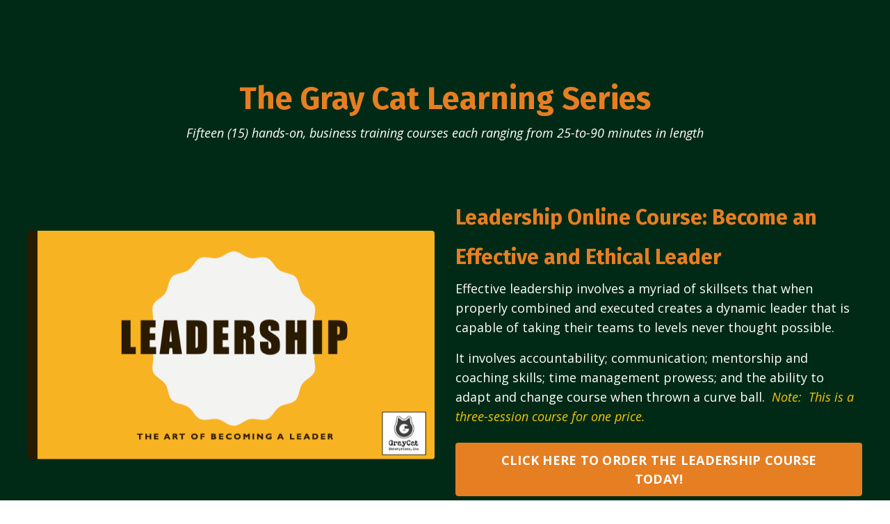

--- FILE ---
content_type: text/html; charset=utf-8
request_url: https://www.graycatenterprises.com/leadership
body_size: 9930
content:
<!doctype html>
<html lang="en">
  <head>
    
              <meta name="csrf-param" content="authenticity_token">
              <meta name="csrf-token" content="x4rctrec7xGzVfRx18RHCxI08fknZ2cjqlgUqrgrXUaMbelAyMfntXCZ0Oaq8YPZGtScA3xa8FI2DxSgDTWpKg==">
            
    <title>
      
        Online Leadership Course: Enhance Your Leadership Skills
      
    </title>
    <meta charset="utf-8" />
    <meta http-equiv="x-ua-compatible" content="ie=edge, chrome=1">
    <meta name="viewport" content="width=device-width, initial-scale=1, shrink-to-fit=no">
    
      <meta name="description" content="Master leadership principles with our online course designed for emerging leaders. Enroll today to start leading effectively and inspire your team." />
    
    <meta property="og:type" content="website">
<meta property="og:url" content="https://www.graycatenterprises.com/leadership">
<meta name="twitter:card" content="summary_large_image">

<meta property="og:title" content="Online Leadership Course: Enhance Your Leadership Skills">
<meta name="twitter:title" content="Online Leadership Course: Enhance Your Leadership Skills">


<meta property="og:description" content="Master leadership principles with our online course designed for emerging leaders. Enroll today to start leading effectively and inspire your team.">
<meta name="twitter:description" content="Master leadership principles with our online course designed for emerging leaders. Enroll today to start leading effectively and inspire your team.">



    
      <link href="https://kajabi-storefronts-production.kajabi-cdn.com/kajabi-storefronts-production/themes/2152999446/assets/favicon.png?1727096439131906?v=2" rel="shortcut icon" />
    
    <link rel="canonical" href="https://www.graycatenterprises.com/leadership" />

    <!-- Google Fonts ====================================================== -->
    
      <link href="//fonts.googleapis.com/css?family=Open+Sans:400,700,400italic,700italic|Fira+Sans:400,700,400italic,700italic" rel="stylesheet" type="text/css">
    

    <!-- Kajabi CSS ======================================================== -->
    <link rel="stylesheet" media="screen" href="https://kajabi-app-assets.kajabi-cdn.com/assets/core-0d125629e028a5a14579c81397830a1acd5cf5a9f3ec2d0de19efb9b0795fb03.css" />

    

    <link rel="stylesheet" href="https://use.fontawesome.com/releases/v5.15.2/css/all.css" crossorigin="anonymous">

    <link rel="stylesheet" media="screen" href="https://kajabi-storefronts-production.kajabi-cdn.com/kajabi-storefronts-production/themes/2152999446/assets/styles.css?1727096439131906" />

    <!-- Customer CSS ====================================================== -->
    <link rel="stylesheet" media="screen" href="https://kajabi-storefronts-production.kajabi-cdn.com/kajabi-storefronts-production/themes/2152999446/assets/overrides.css?1727096439131906" />
    <style>
  /* Custom CSS Added Via Theme Settings */
  /* CSS Overrides go here */
</style>


    <!-- Kajabi Editor Only CSS ============================================ -->
    

    <!-- Header hook ======================================================= -->
    <script type="text/javascript">
  var Kajabi = Kajabi || {};
</script>
<script type="text/javascript">
  Kajabi.currentSiteUser = {
    "id" : "-1",
    "type" : "Guest",
    "contactId" : "",
  };
</script>
<script type="text/javascript">
  Kajabi.theme = {
    activeThemeName: "Encore Page",
    previewThemeId: null,
    editor: false
  };
</script>
<meta name="turbo-prefetch" content="false">
<meta name="google-site-verification" content="brvn568oXvaUtY9TZF8MCuvlLQG0fCjcsJAC2C0XchE" /><script async src="https://www.googletagmanager.com/gtag/js?id=G-7QHN2CT97T"></script>
<script>
  window.dataLayer = window.dataLayer || [];
  function gtag(){dataLayer.push(arguments);}
  gtag('js', new Date());
  gtag('config', 'G-7QHN2CT97T');
</script>
<style type="text/css">
  #editor-overlay {
    display: none;
    border-color: #2E91FC;
    position: absolute;
    background-color: rgba(46,145,252,0.05);
    border-style: dashed;
    border-width: 3px;
    border-radius: 3px;
    pointer-events: none;
    cursor: pointer;
    z-index: 10000000000;
  }
  .editor-overlay-button {
    color: white;
    background: #2E91FC;
    border-radius: 2px;
    font-size: 13px;
    margin-inline-start: -24px;
    margin-block-start: -12px;
    padding-block: 3px;
    padding-inline: 10px;
    text-transform:uppercase;
    font-weight:bold;
    letter-spacing:1.5px;

    left: 50%;
    top: 50%;
    position: absolute;
  }
</style>
<script src="https://kajabi-app-assets.kajabi-cdn.com/vite/assets/track_analytics-999259ad.js" crossorigin="anonymous" type="module"></script><link rel="modulepreload" href="https://kajabi-app-assets.kajabi-cdn.com/vite/assets/stimulus-576c66eb.js" as="script" crossorigin="anonymous">
<link rel="modulepreload" href="https://kajabi-app-assets.kajabi-cdn.com/vite/assets/track_product_analytics-9c66ca0a.js" as="script" crossorigin="anonymous">
<link rel="modulepreload" href="https://kajabi-app-assets.kajabi-cdn.com/vite/assets/stimulus-e54d982b.js" as="script" crossorigin="anonymous">
<link rel="modulepreload" href="https://kajabi-app-assets.kajabi-cdn.com/vite/assets/trackProductAnalytics-3d5f89d8.js" as="script" crossorigin="anonymous">      <script type="text/javascript">
        if (typeof (window.rudderanalytics) === "undefined") {
          !function(){"use strict";window.RudderSnippetVersion="3.0.3";var sdkBaseUrl="https://cdn.rudderlabs.com/v3"
          ;var sdkName="rsa.min.js";var asyncScript=true;window.rudderAnalyticsBuildType="legacy",window.rudderanalytics=[]
          ;var e=["setDefaultInstanceKey","load","ready","page","track","identify","alias","group","reset","setAnonymousId","startSession","endSession","consent"]
          ;for(var n=0;n<e.length;n++){var t=e[n];window.rudderanalytics[t]=function(e){return function(){
          window.rudderanalytics.push([e].concat(Array.prototype.slice.call(arguments)))}}(t)}try{
          new Function('return import("")'),window.rudderAnalyticsBuildType="modern"}catch(a){}
          if(window.rudderAnalyticsMount=function(){
          "undefined"==typeof globalThis&&(Object.defineProperty(Object.prototype,"__globalThis_magic__",{get:function get(){
          return this},configurable:true}),__globalThis_magic__.globalThis=__globalThis_magic__,
          delete Object.prototype.__globalThis_magic__);var e=document.createElement("script")
          ;e.src="".concat(sdkBaseUrl,"/").concat(window.rudderAnalyticsBuildType,"/").concat(sdkName),e.async=asyncScript,
          document.head?document.head.appendChild(e):document.body.appendChild(e)
          },"undefined"==typeof Promise||"undefined"==typeof globalThis){var d=document.createElement("script")
          ;d.src="https://polyfill-fastly.io/v3/polyfill.min.js?version=3.111.0&features=Symbol%2CPromise&callback=rudderAnalyticsMount",
          d.async=asyncScript,document.head?document.head.appendChild(d):document.body.appendChild(d)}else{
          window.rudderAnalyticsMount()}window.rudderanalytics.load("2apYBMHHHWpiGqicceKmzPebApa","https://kajabiaarnyhwq.dataplane.rudderstack.com",{})}();
        }
      </script>
      <script type="text/javascript">
        if (typeof (window.rudderanalytics) !== "undefined") {
          rudderanalytics.page({"account_id":"2147606017","site_id":"2147623201"});
        }
      </script>
      <script type="text/javascript">
        if (typeof (window.rudderanalytics) !== "undefined") {
          (function () {
            function AnalyticsClickHandler (event) {
              const targetEl = event.target.closest('a') || event.target.closest('button');
              if (targetEl) {
                rudderanalytics.track('Site Link Clicked', Object.assign(
                  {"account_id":"2147606017","site_id":"2147623201"},
                  {
                    link_text: targetEl.textContent.trim(),
                    link_href: targetEl.href,
                    tag_name: targetEl.tagName,
                  }
                ));
              }
            };
            document.addEventListener('click', AnalyticsClickHandler);
          })();
        }
      </script>
<meta name='site_locale' content='en'><style type="text/css">
  body main {
    direction: ltr;
  }
  .slick-list {
    direction: ltr;
  }
</style>
<style type="text/css">
  /* Font Awesome 4 */
  .fa.fa-twitter{
    font-family:sans-serif;
  }
  .fa.fa-twitter::before{
    content:"𝕏";
    font-size:1.2em;
  }

  /* Font Awesome 5 */
  .fab.fa-twitter{
    font-family:sans-serif;
  }
  .fab.fa-twitter::before{
    content:"𝕏";
    font-size:1.2em;
  }
</style>
<link rel="stylesheet" href="https://cdn.jsdelivr.net/npm/@kajabi-ui/styles@1.0.4/dist/kajabi_products/kajabi_products.css" />
<script type="module" src="https://cdn.jsdelivr.net/npm/@pine-ds/core@3.14.0/dist/pine-core/pine-core.esm.js"></script>
<script nomodule src="https://cdn.jsdelivr.net/npm/@pine-ds/core@3.14.0/dist/pine-core/index.esm.js"></script>


  </head>

  <style>
  body {
    
      
    
  }
</style>

  <body id="encore-theme" class="background-unrecognized">
    


    <div id="section-header" data-section-id="header">

<style>
  /* Default Header Styles */
  .header {
    
      background-color: #FFFFFF;
    
    font-size: 18px;
  }
  .header a,
  .header a.link-list__link,
  .header a.link-list__link:hover,
  .header a.social-icons__icon,
  .header .user__login a,
  .header .dropdown__item a,
  .header .dropdown__trigger:hover {
    color: #595959;
  }
  .header .dropdown__trigger {
    color: #595959 !important;
  }
  /* Mobile Header Styles */
  @media (max-width: 767px) {
    .header {
      
      font-size: 16px;
    }
    
    .header .hamburger__slices .hamburger__slice {
      
        background-color: ;
      
    }
    
      .header a.link-list__link, .dropdown__item a, .header__content--mobile {
        text-align: left;
      }
    
    .header--overlay .header__content--mobile  {
      padding-bottom: 20px;
    }
  }
  /* Sticky Styles */
  
</style>

<div class="hidden">
  
    
  
    
  
    
  
    
  
  
  
  
</div>

<header class="header header--static hidden--desktop hidden--mobile  header--close-on-scroll" kjb-settings-id="sections_header_settings_background_color">
  <div class="hello-bars">
    
      
    
      
    
      
    
      
    
  </div>
  
    <div class="header__wrap">
      <div class="header__content header__content--desktop background-unrecognized">
        <div class="container header__container media justify-content-left">
          
            
                <style>
@media (min-width: 768px) {
  #block-1555988494486 {
    text-align: left;
  }
} 
</style>

<div id="block-1555988494486" class="header__block header__block--logo header__block--show header__switch-content " kjb-settings-id="sections_header_blocks_1555988494486_settings_stretch">
  <style>
  #block-1555988494486 {
    line-height: 1;
  }
  #block-1555988494486 .logo__image {
    display: block;
    width: 50px;
  }
  #block-1555988494486 .logo__text {
    color: ;
  }
</style>

<a class="logo" href="/">
  
    
      <img class="logo__image" src="https://kajabi-storefronts-production.kajabi-cdn.com/kajabi-storefronts-production/file-uploads/sites/2147623201/images/4e3853-02bb-bb-46ad-44b6c154cdf6_87fd0998-3047-4dd8-b75c-16eec8f013e7.JPG" kjb-settings-id="sections_header_blocks_1555988494486_settings_logo" alt="Header Logo" />
    
  
</a>

</div>

              
          
            
                <style>
@media (min-width: 768px) {
  #block-1555988491313 {
    text-align: right;
  }
} 
</style>

<div id="block-1555988491313" class="header__block header__switch-content header__block--menu stretch" kjb-settings-id="sections_header_blocks_1555988491313_settings_stretch">
  <div class="link-list justify-content-right" kjb-settings-id="sections_header_blocks_1555988491313_settings_menu">
  
    <a class="link-list__link" href="https://www.graycatenterprises.com/" >Home</a>
  
    <a class="link-list__link" href="https://www.graycatenterprises.com/about" >About</a>
  
    <a class="link-list__link" href="https://www.graycatenterprises.com/gray-cat-learning-series" >Gray Cat Learning Series</a>
  
    <a class="link-list__link" href="https://www.graycatenterprises.com/blog" >Blog</a>
  
    <a class="link-list__link" href="https://www.graycatenterprises.com/gray-cat-projects" >Projects</a>
  
    <a class="link-list__link" href="https://www.graycatenterprises.com/gray-cat-case-studies" >Case Studies</a>
  
    <a class="link-list__link" href="https://www.graycatenterprises.com/gray-cat-speaking-services" >Speaking Services</a>
  
    <a class="link-list__link" href="https://www.graycatenterprises.com/library" >My Library</a>
  
</div>

</div>

              
          
            
                <style>
@media (min-width: 768px) {
  #block-1602256221872 {
    text-align: right;
  }
} 
</style>

<div id="block-1602256221872" class="header__block header__switch-content header__block--menu " kjb-settings-id="sections_header_blocks_1602256221872_settings_stretch">
  <div class="link-list justify-content-right" kjb-settings-id="sections_header_blocks_1602256221872_settings_menu">
  
    <a class="link-list__link" href="https://www.graycatenterprises.com/about" >About</a>
  
    <a class="link-list__link" href="https://www.graycatenterprises.com/contact" >Contact</a>
  
</div>

</div>

              
          
            
                <style>
@media (min-width: 768px) {
  #block-1555988487706 {
    text-align: left;
  }
} 
</style>

<div id="block-1555988487706" class="header__block header__switch-content header__block--user " kjb-settings-id="sections_header_blocks_1555988487706_settings_stretch">
  <style>
  /* Dropdown menu colors for desktop */
  @media (min-width: 768px) {
    #block-1555988487706 .dropdown__menu {
      background: #FFFFFF;
      color: #595959;
    }
    #block-1555988487706 .dropdown__item a, 
    #block-1555988487706 {
      color: #595959;
    }
  }  
  /* Mobile menu text alignment */
  @media (max-width: 767px) {
    #block-1555988487706 .dropdown__item a,
    #block-1555988487706 .user__login a {
      text-align: left;
    }
  }
</style>

<div class="user" kjb-settings-id="sections_header_blocks_1555988487706_settings_language_login">
  
    <span class="user__login" kjb-settings-id="language_login"><a href="/login">Log In</a></span>
  
</div>

</div>

              
          
          
            <div class="hamburger hidden--desktop" kjb-settings-id="sections_header_settings_hamburger_color">
              <div class="hamburger__slices">
                <div class="hamburger__slice hamburger--slice-1"></div>
                <div class="hamburger__slice hamburger--slice-2"></div>
                <div class="hamburger__slice hamburger--slice-3"></div>
                <div class="hamburger__slice hamburger--slice-4"></div>
              </div>
            </div>
          
        </div>
      </div>
      <div class="header__content header__content--mobile">
        <div class="header__switch-content header__spacer"></div>
      </div>
    </div>
  
</header>

</div>
    <main>
      <div data-content-for-index data-dynamic-sections="index"><div id="section-1606258505758" data-section-id="1606258505758"><style>
  
  #section-1606258505758 .section__overlay {
    position: absolute;
    width: 100%;
    height: 100%;
    left: 0;
    top: 0;
    background-color: #012a16;
  }
  #section-1606258505758 .sizer {
    padding-top: 40px;
    padding-bottom: 40px;
  }
  #section-1606258505758 .container {
    max-width: calc(1260px + 10px + 10px);
    padding-right: 10px;
    padding-left: 10px;
    
  }
  #section-1606258505758 .row {
    
  }
  #section-1606258505758 .container--full {
    width: 100%;
    max-width: calc(100% + 10px + 10px);
  }
  @media (min-width: 768px) {
    
    #section-1606258505758 .sizer {
      padding-top: 100px;
      padding-bottom: 100px;
    }
    #section-1606258505758 .container {
      max-width: calc(1260px + 40px + 40px);
      padding-right: 40px;
      padding-left: 40px;
    }
    #section-1606258505758 .container--full {
      max-width: calc(100% + 40px + 40px);
    }
  }
  
  
</style>


<section kjb-settings-id="sections_1606258505758_settings_background_color"
  class="section
  
  
   background-dark "
  data-reveal-event=""
  data-reveal-offset=""
  data-reveal-units="seconds">
  <div class="sizer ">
    
    <div class="section__overlay"></div>
    <div class="container ">
      <div class="row align-items-center justify-content-center">
        
          




<style>
  /* flush setting */
  
  
  /* margin settings */
  #block-1606258505758_0, [data-slick-id="1606258505758_0"] {
    margin-top: 0px;
    margin-right: 0px;
    margin-bottom: 0px;
    margin-left: 0px;
  }
  #block-1606258505758_0 .block, [data-slick-id="1606258505758_0"] .block {
    /* border settings */
    border: 4px none black;
    border-radius: 4px;
    

    /* background color */
    
    /* default padding for mobile */
    
    
    
    /* mobile padding overrides */
    
    
    
    
    
  }

  @media (min-width: 768px) {
    /* desktop margin settings */
    #block-1606258505758_0, [data-slick-id="1606258505758_0"] {
      margin-top: 0px;
      margin-right: 0px;
      margin-bottom: 0px;
      margin-left: 0px;
    }
    #block-1606258505758_0 .block, [data-slick-id="1606258505758_0"] .block {
      /* default padding for desktop  */
      
      
      /* desktop padding overrides */
      
      
      
      
      
    }
  }
  /* mobile text align */
  @media (max-width: 767px) {
    #block-1606258505758_0, [data-slick-id="1606258505758_0"] {
      text-align: center;
    }
  }
</style>



<div
  id="block-1606258505758_0"
  class="
  block-type--text
  text-center
  col-9
  
  
  
    
  
  
  "
  
  data-reveal-event=""
  data-reveal-offset=""
  data-reveal-units="seconds"
  
    kjb-settings-id="sections_1606258505758_blocks_1606258505758_0_settings_width"
    >
  <div class="block
    box-shadow-none
    "
    
      data-aos="none"
      data-aos-delay="0"
      data-aos-duration="0"
    
    >
    
    <style>
  
  #block-1577982541036_0 .btn {
    margin-top: 1rem;
  }
</style>

<h2><span style="color: #e67e22; font-size: 45px;">The Gray Cat Learning Series</span></h2>
<div><em>Fifteen (15) hands-on, business training courses each ranging from 25-to-90 minutes in length</em></div>
<p> </p>

  </div>
</div>


        
          




<style>
  /* flush setting */
  
  
  /* margin settings */
  #block-1627070689353, [data-slick-id="1627070689353"] {
    margin-top: 0px;
    margin-right: 0px;
    margin-bottom: 0px;
    margin-left: 0px;
  }
  #block-1627070689353 .block, [data-slick-id="1627070689353"] .block {
    /* border settings */
    border: 4px none black;
    border-radius: 0px;
    

    /* background color */
    
    /* default padding for mobile */
    
    
    
    /* mobile padding overrides */
    
      padding: 0;
    
    
    
    
    
  }

  @media (min-width: 768px) {
    /* desktop margin settings */
    #block-1627070689353, [data-slick-id="1627070689353"] {
      margin-top: 0px;
      margin-right: 0px;
      margin-bottom: 0px;
      margin-left: 0px;
    }
    #block-1627070689353 .block, [data-slick-id="1627070689353"] .block {
      /* default padding for desktop  */
      
      
      /* desktop padding overrides */
      
        padding: 0;
      
      
      
      
      
    }
  }
  /* mobile text align */
  @media (max-width: 767px) {
    #block-1627070689353, [data-slick-id="1627070689353"] {
      text-align: ;
    }
  }
</style>



<div
  id="block-1627070689353"
  class="
  block-type--image
  text-
  col-6
  
  
  
    
  
  
  "
  
  data-reveal-event=""
  data-reveal-offset=""
  data-reveal-units="seconds"
  
    kjb-settings-id="sections_1606258505758_blocks_1627070689353_settings_width"
    >
  <div class="block
    box-shadow-none
    "
    
      data-aos="none"
      data-aos-delay="0"
      data-aos-duration="0"
    
    >
    
    <style>
  #block-1627070689353 .block,
  [data-slick-id="1627070689353"] .block {
    display: flex;
    justify-content: flex-start;
  }
  #block-1627070689353 .image,
  [data-slick-id="1627070689353"] .image {
    width: 100%;
    overflow: hidden;
    
    border-radius: 4px;
    
  }
  #block-1627070689353 .image__image,
  [data-slick-id="1627070689353"] .image__image {
    width: 100%;
    
  }
  #block-1627070689353 .image__overlay,
  [data-slick-id="1627070689353"] .image__overlay {
    
      opacity: 0;
    
    background-color: #fff;
    border-radius: 4px;
    
  }
  
  #block-1627070689353 .image__overlay-text,
  [data-slick-id="1627070689353"] .image__overlay-text {
    color:  !important;
  }
  @media (min-width: 768px) {
    #block-1627070689353 .block,
    [data-slick-id="1627070689353"] .block {
        display: flex;
        justify-content: flex-start;
    }
    #block-1627070689353 .image__overlay,
    [data-slick-id="1627070689353"] .image__overlay {
      
        opacity: 0;
      
    }
    #block-1627070689353 .image__overlay:hover {
      opacity: 1;
    }
  }
  
</style>

<div class="image">
  
    
        <img class="image__image" src="https://kajabi-storefronts-production.kajabi-cdn.com/kajabi-storefronts-production/file-uploads/themes/2152999446/settings_images/5ca3c6e-206b-5d0-0dd0-e13ad326c873_Leadership_Course_Cover.png" kjb-settings-id="sections_1606258505758_blocks_1627070689353_settings_image" alt="Leadership Course Online" />
    
    
  
</div>

  </div>
</div>


        
          




<style>
  /* flush setting */
  
  
  /* margin settings */
  #block-1676645086544, [data-slick-id="1676645086544"] {
    margin-top: 0px;
    margin-right: 0px;
    margin-bottom: 0px;
    margin-left: 0px;
  }
  #block-1676645086544 .block, [data-slick-id="1676645086544"] .block {
    /* border settings */
    border: 4px none black;
    border-radius: 4px;
    

    /* background color */
    
    /* default padding for mobile */
    
    
    
    /* mobile padding overrides */
    
    
    
    
    
  }

  @media (min-width: 768px) {
    /* desktop margin settings */
    #block-1676645086544, [data-slick-id="1676645086544"] {
      margin-top: 0px;
      margin-right: 0px;
      margin-bottom: 0px;
      margin-left: 0px;
    }
    #block-1676645086544 .block, [data-slick-id="1676645086544"] .block {
      /* default padding for desktop  */
      
      
      /* desktop padding overrides */
      
      
      
      
      
    }
  }
  /* mobile text align */
  @media (max-width: 767px) {
    #block-1676645086544, [data-slick-id="1676645086544"] {
      text-align: left;
    }
  }
</style>



<div
  id="block-1676645086544"
  class="
  block-type--text
  text-left
  col-6
  
  
  
    
  
  
  "
  
  data-reveal-event=""
  data-reveal-offset=""
  data-reveal-units="seconds"
  
    kjb-settings-id="sections_1606258505758_blocks_1676645086544_settings_width"
    >
  <div class="block
    box-shadow-none
    "
    
      data-aos="none"
      data-aos-delay="0"
      data-aos-duration="0"
    
    >
    
    <style>
  
  #block-1577982541036_0 .btn {
    margin-top: 1rem;
  }
</style>

<h1><span style="color: #e67e22; font-size: 30px;">Leadership Online Course: Become an Effective and Ethical Leader</span></h1>
<p style="font-weight: 400;">Effective leadership involves a myriad of skillsets that when properly combined and executed creates a dynamic leader that is capable of taking their teams to levels never thought possible.</p>
<p style="font-weight: 400;">It involves accountability; communication; mentorship and coaching skills; time management prowess; and the ability to adapt and change course when thrown a curve ball.  <em><span style="color: #f1c40f;">Note:  This is a three-session course for one price.</span></em></p>

    






<style>
  #block-1676645086544 .btn,
  [data-slick-id="1676645086544"] .block .btn {
    color: #ffffff;
    border-color: #e67e22;
    border-radius: 4px;
    background-color: #e67e22;
  }
  #block-1676645086544 .btn--outline,
  [data-slick-id="1676645086544"] .block .btn--outline {
    background: transparent;
    color: #e67e22;
  }
</style>

<a class="btn btn--solid btn--medium btn--full" href="https://www.graycatenterprises.com/offers/oeWtF4zS"   kjb-settings-id="sections_1606258505758_blocks_1676645086544_settings_btn_background_color" role="button">
  
    CLICK HERE TO ORDER THE LEADERSHIP COURSE TODAY!
  
</a>

  
  </div>
</div>


        
          




<style>
  /* flush setting */
  
  
  /* margin settings */
  #block-1676648376913, [data-slick-id="1676648376913"] {
    margin-top: 0px;
    margin-right: 0px;
    margin-bottom: 0px;
    margin-left: 0px;
  }
  #block-1676648376913 .block, [data-slick-id="1676648376913"] .block {
    /* border settings */
    border: 4px none black;
    border-radius: 4px;
    

    /* background color */
    
    /* default padding for mobile */
    
    
    
    /* mobile padding overrides */
    
    
    
    
    
  }

  @media (min-width: 768px) {
    /* desktop margin settings */
    #block-1676648376913, [data-slick-id="1676648376913"] {
      margin-top: 0px;
      margin-right: 0px;
      margin-bottom: 0px;
      margin-left: 0px;
    }
    #block-1676648376913 .block, [data-slick-id="1676648376913"] .block {
      /* default padding for desktop  */
      
      
      /* desktop padding overrides */
      
      
      
      
      
    }
  }
  /* mobile text align */
  @media (max-width: 767px) {
    #block-1676648376913, [data-slick-id="1676648376913"] {
      text-align: left;
    }
  }
</style>



<div
  id="block-1676648376913"
  class="
  block-type--text
  text-left
  col-8
  
  
  
    
  
  
  "
  
  data-reveal-event=""
  data-reveal-offset=""
  data-reveal-units="seconds"
  
    kjb-settings-id="sections_1606258505758_blocks_1676648376913_settings_width"
    >
  <div class="block
    box-shadow-none
    "
    
      data-aos="none"
      data-aos-delay="0"
      data-aos-duration="0"
    
    >
    
    <style>
  
  #block-1577982541036_0 .btn {
    margin-top: 1rem;
  }
</style>

<h2><span style="color: #e67e22;">Effective Leadership turns Challenges into Opportunities.</span></h2>
<p><em>This course overviews the importance of effective leadership and mastering a series of skillsets.</em></p>

    






<style>
  #block-1676648376913 .btn,
  [data-slick-id="1676648376913"] .block .btn {
    color: #ffffff;
    border-color: #8e44ad;
    border-radius: 4px;
    background-color: #8e44ad;
  }
  #block-1676648376913 .btn--outline,
  [data-slick-id="1676648376913"] .block .btn--outline {
    background: transparent;
    color: #8e44ad;
  }
</style>

<a class="btn btn--solid btn--medium btn--full" href="https://www.youtube.com/watch?v=r66V0LVWNDY"   kjb-settings-id="sections_1606258505758_blocks_1676648376913_settings_btn_background_color" role="button">
  
    Watch A Clip for an Overview of the Leadership Course
  
</a>

  
  </div>
</div>


        
          




<style>
  /* flush setting */
  
  
  /* margin settings */
  #block-1676648497812, [data-slick-id="1676648497812"] {
    margin-top: 0px;
    margin-right: 0px;
    margin-bottom: 0px;
    margin-left: 0px;
  }
  #block-1676648497812 .block, [data-slick-id="1676648497812"] .block {
    /* border settings */
    border: 4px none black;
    border-radius: 0px;
    

    /* background color */
    
    /* default padding for mobile */
    
    
    
    /* mobile padding overrides */
    
      padding: 0;
    
    
    
    
    
  }

  @media (min-width: 768px) {
    /* desktop margin settings */
    #block-1676648497812, [data-slick-id="1676648497812"] {
      margin-top: 0px;
      margin-right: 0px;
      margin-bottom: 0px;
      margin-left: 0px;
    }
    #block-1676648497812 .block, [data-slick-id="1676648497812"] .block {
      /* default padding for desktop  */
      
      
      /* desktop padding overrides */
      
        padding: 0;
      
      
      
      
      
    }
  }
  /* mobile text align */
  @media (max-width: 767px) {
    #block-1676648497812, [data-slick-id="1676648497812"] {
      text-align: ;
    }
  }
</style>



<div
  id="block-1676648497812"
  class="
  block-type--image
  text-
  col-3
  
  
  
    
  
  
  "
  
  data-reveal-event=""
  data-reveal-offset=""
  data-reveal-units="seconds"
  
    kjb-settings-id="sections_1606258505758_blocks_1676648497812_settings_width"
    >
  <div class="block
    box-shadow-none
    "
    
      data-aos="none"
      data-aos-delay="0"
      data-aos-duration="0"
    
    >
    
    <style>
  #block-1676648497812 .block,
  [data-slick-id="1676648497812"] .block {
    display: flex;
    justify-content: flex-start;
  }
  #block-1676648497812 .image,
  [data-slick-id="1676648497812"] .image {
    width: 100%;
    overflow: hidden;
    
    border-radius: 4px;
    
  }
  #block-1676648497812 .image__image,
  [data-slick-id="1676648497812"] .image__image {
    width: 100%;
    
  }
  #block-1676648497812 .image__overlay,
  [data-slick-id="1676648497812"] .image__overlay {
    
      opacity: 0;
    
    background-color: #fff;
    border-radius: 4px;
    
  }
  
  #block-1676648497812 .image__overlay-text,
  [data-slick-id="1676648497812"] .image__overlay-text {
    color:  !important;
  }
  @media (min-width: 768px) {
    #block-1676648497812 .block,
    [data-slick-id="1676648497812"] .block {
        display: flex;
        justify-content: flex-start;
    }
    #block-1676648497812 .image__overlay,
    [data-slick-id="1676648497812"] .image__overlay {
      
        opacity: 0;
      
    }
    #block-1676648497812 .image__overlay:hover {
      opacity: 1;
    }
  }
  
</style>

<div class="image">
  
    
        <img class="image__image" src="https://kajabi-storefronts-production.kajabi-cdn.com/kajabi-storefronts-production/file-uploads/themes/2152995041/settings_images/72c3b33-7fc1-0e0d-c62c-7d83f82df77_1b7eec08-6a8f-40a1-8a9d-eec80c43da0d.jpg" kjb-settings-id="sections_1606258505758_blocks_1676648497812_settings_image" alt="" />
    
    
  
</div>

  </div>
</div>


        
          




<style>
  /* flush setting */
  
  
  /* margin settings */
  #block-1676645195264, [data-slick-id="1676645195264"] {
    margin-top: 0px;
    margin-right: 0px;
    margin-bottom: 0px;
    margin-left: 0px;
  }
  #block-1676645195264 .block, [data-slick-id="1676645195264"] .block {
    /* border settings */
    border: 4px none black;
    border-radius: 0px;
    

    /* background color */
    
    /* default padding for mobile */
    
    
    
    /* mobile padding overrides */
    
      padding: 0;
    
    
    
    
    
  }

  @media (min-width: 768px) {
    /* desktop margin settings */
    #block-1676645195264, [data-slick-id="1676645195264"] {
      margin-top: 0px;
      margin-right: 0px;
      margin-bottom: 0px;
      margin-left: 0px;
    }
    #block-1676645195264 .block, [data-slick-id="1676645195264"] .block {
      /* default padding for desktop  */
      
      
      /* desktop padding overrides */
      
        padding: 0;
      
      
      
      
      
    }
  }
  /* mobile text align */
  @media (max-width: 767px) {
    #block-1676645195264, [data-slick-id="1676645195264"] {
      text-align: ;
    }
  }
</style>



<div
  id="block-1676645195264"
  class="
  block-type--image
  text-
  col-6
  
  
  
    
  
  
  "
  
  data-reveal-event=""
  data-reveal-offset=""
  data-reveal-units="seconds"
  
    kjb-settings-id="sections_1606258505758_blocks_1676645195264_settings_width"
    >
  <div class="block
    box-shadow-none
    "
    
      data-aos="none"
      data-aos-delay="0"
      data-aos-duration="0"
    
    >
    
    <style>
  #block-1676645195264 .block,
  [data-slick-id="1676645195264"] .block {
    display: flex;
    justify-content: flex-start;
  }
  #block-1676645195264 .image,
  [data-slick-id="1676645195264"] .image {
    width: 100%;
    overflow: hidden;
    
    border-radius: 4px;
    
  }
  #block-1676645195264 .image__image,
  [data-slick-id="1676645195264"] .image__image {
    width: 100%;
    
  }
  #block-1676645195264 .image__overlay,
  [data-slick-id="1676645195264"] .image__overlay {
    
      opacity: 0;
    
    background-color: #fff;
    border-radius: 4px;
    
  }
  
  #block-1676645195264 .image__overlay-text,
  [data-slick-id="1676645195264"] .image__overlay-text {
    color:  !important;
  }
  @media (min-width: 768px) {
    #block-1676645195264 .block,
    [data-slick-id="1676645195264"] .block {
        display: flex;
        justify-content: flex-start;
    }
    #block-1676645195264 .image__overlay,
    [data-slick-id="1676645195264"] .image__overlay {
      
        opacity: 0;
      
    }
    #block-1676645195264 .image__overlay:hover {
      opacity: 1;
    }
  }
  
</style>

<div class="image">
  
    
        <img class="image__image" src="https://kajabi-storefronts-production.kajabi-cdn.com/kajabi-storefronts-production/file-uploads/themes/2152999446/settings_images/b2443c4-b7bd-b56-fa4-aa51a6216d37_Game_Changing_Front_Cover.JPG" kjb-settings-id="sections_1606258505758_blocks_1676645195264_settings_image" alt="Game-Changing Strategies for Retailers" />
    
    
  
</div>

  </div>
</div>


        
          




<style>
  /* flush setting */
  
  
  /* margin settings */
  #block-1676645524014, [data-slick-id="1676645524014"] {
    margin-top: 0px;
    margin-right: 0px;
    margin-bottom: 0px;
    margin-left: 0px;
  }
  #block-1676645524014 .block, [data-slick-id="1676645524014"] .block {
    /* border settings */
    border: 4px none black;
    border-radius: 4px;
    

    /* background color */
    
    /* default padding for mobile */
    
    
    
    /* mobile padding overrides */
    
    
    
    
    
  }

  @media (min-width: 768px) {
    /* desktop margin settings */
    #block-1676645524014, [data-slick-id="1676645524014"] {
      margin-top: 0px;
      margin-right: 0px;
      margin-bottom: 0px;
      margin-left: 0px;
    }
    #block-1676645524014 .block, [data-slick-id="1676645524014"] .block {
      /* default padding for desktop  */
      
      
      /* desktop padding overrides */
      
      
      
      
      
    }
  }
  /* mobile text align */
  @media (max-width: 767px) {
    #block-1676645524014, [data-slick-id="1676645524014"] {
      text-align: left;
    }
  }
</style>



<div
  id="block-1676645524014"
  class="
  block-type--text
  text-left
  col-6
  
  
  
    
  
  
  "
  
  data-reveal-event=""
  data-reveal-offset=""
  data-reveal-units="seconds"
  
    kjb-settings-id="sections_1606258505758_blocks_1676645524014_settings_width"
    >
  <div class="block
    box-shadow-none
    "
    
      data-aos="none"
      data-aos-delay="0"
      data-aos-duration="0"
    
    >
    
    <style>
  
  #block-1577982541036_0 .btn {
    margin-top: 1rem;
  }
</style>

<h2><span style="color: #e67e22;" mce-data-marked="1">Game-Changing Strategies for Retailers</span></h2>
<p style="font-weight: 400;"><em>This book walks readers through the key elements of founding, maintaining, and growing a business and demonstrates the importance of business planning; and the intricacies of daily operations, merchandising, marketing, real estate, and capital management.</em></p>

    






<style>
  #block-1676645524014 .btn,
  [data-slick-id="1676645524014"] .block .btn {
    color: #ffffff;
    border-color: #0072EF;
    border-radius: 4px;
    background-color: #0072EF;
  }
  #block-1676645524014 .btn--outline,
  [data-slick-id="1676645524014"] .block .btn--outline {
    background: transparent;
    color: #0072EF;
  }
</style>

<a class="btn btn--solid btn--medium btn--full" href="https://www.amazon.com/DP/1544026633"   kjb-settings-id="sections_1606258505758_blocks_1676645524014_settings_btn_background_color" role="button">
  
    Order Game-Changing Strategies for Retailers Book from Amazon
  
</a>

  
  </div>
</div>


        
          




<style>
  /* flush setting */
  
  
  /* margin settings */
  #block-1676645540743, [data-slick-id="1676645540743"] {
    margin-top: 0px;
    margin-right: 0px;
    margin-bottom: 0px;
    margin-left: 0px;
  }
  #block-1676645540743 .block, [data-slick-id="1676645540743"] .block {
    /* border settings */
    border: 2px solid black;
    border-radius: 2px;
    

    /* background color */
    
      background-color: #ffffff;
    
    /* default padding for mobile */
    
      padding: 20px;
    
    
      padding: 20px;
    
    
    /* mobile padding overrides */
    
    
    
    
    
  }

  @media (min-width: 768px) {
    /* desktop margin settings */
    #block-1676645540743, [data-slick-id="1676645540743"] {
      margin-top: 0px;
      margin-right: 0px;
      margin-bottom: 0px;
      margin-left: 0px;
    }
    #block-1676645540743 .block, [data-slick-id="1676645540743"] .block {
      /* default padding for desktop  */
      
        padding: 30px;
      
      
      /* desktop padding overrides */
      
      
      
      
      
    }
  }
  /* mobile text align */
  @media (max-width: 767px) {
    #block-1676645540743, [data-slick-id="1676645540743"] {
      text-align: left;
    }
  }
</style>



<div
  id="block-1676645540743"
  class="
  block-type--text
  text-left
  col-4
  
  
  
    
  
  
  "
  
  data-reveal-event=""
  data-reveal-offset=""
  data-reveal-units="seconds"
  
    kjb-settings-id="sections_1606258505758_blocks_1676645540743_settings_width"
    >
  <div class="block
    box-shadow-none
     background-light"
    
      data-aos="none"
      data-aos-delay="0"
      data-aos-duration="0"
    
    >
    
    <style>
  
  #block-1577982541036_0 .btn {
    margin-top: 1rem;
  }
</style>

<h6> </h6>
<p style="font-weight: 400;"><em>"<span>It's rare to find a consultant who can make an immediate impact, yet John Matthews successfully does that! I had the pleasure of working with John at Destination Pet when we hired him to help us transition marketing and partner with operations to address specific challenges. I was impressed by his ability to quickly form relationships with our leadership team, quickly identify specific limitations to performance, and jump in to solve and eliminate those limitations. During a critical time for us, John helped stabilize the team and drive positive results, restructuring process and helping restructure the team. He has significant breadth and depth in marketing and operations and was an asset to us during a critical transition period."</span></em></p>
<h4></h4>
<h4><i><span><span style="color: #e67e22;">Jennifer </span><span color="#e67e22" style="color: #e67e22;"><span style="caret-color: #e67e22;">Strickland-Fowler</span></span> - CEO, Destination Pet</span></i></h4>

  </div>
</div>


        
          




<style>
  /* flush setting */
  
  
  /* margin settings */
  #block-1676645616663, [data-slick-id="1676645616663"] {
    margin-top: 0px;
    margin-right: 0px;
    margin-bottom: 0px;
    margin-left: 0px;
  }
  #block-1676645616663 .block, [data-slick-id="1676645616663"] .block {
    /* border settings */
    border: 2px solid black;
    border-radius: 2px;
    

    /* background color */
    
      background-color: #ffffff;
    
    /* default padding for mobile */
    
      padding: 20px;
    
    
      padding: 20px;
    
    
    /* mobile padding overrides */
    
    
    
    
    
  }

  @media (min-width: 768px) {
    /* desktop margin settings */
    #block-1676645616663, [data-slick-id="1676645616663"] {
      margin-top: 0px;
      margin-right: 0px;
      margin-bottom: 0px;
      margin-left: 0px;
    }
    #block-1676645616663 .block, [data-slick-id="1676645616663"] .block {
      /* default padding for desktop  */
      
        padding: 30px;
      
      
      /* desktop padding overrides */
      
      
      
      
      
    }
  }
  /* mobile text align */
  @media (max-width: 767px) {
    #block-1676645616663, [data-slick-id="1676645616663"] {
      text-align: left;
    }
  }
</style>



<div
  id="block-1676645616663"
  class="
  block-type--text
  text-left
  col-4
  
  
  
    
  
  
  "
  
  data-reveal-event=""
  data-reveal-offset=""
  data-reveal-units="seconds"
  
    kjb-settings-id="sections_1606258505758_blocks_1676645616663_settings_width"
    >
  <div class="block
    box-shadow-none
     background-light"
    
      data-aos="none"
      data-aos-delay="0"
      data-aos-duration="0"
    
    >
    
    <style>
  
  #block-1577982541036_0 .btn {
    margin-top: 1rem;
  }
</style>

<h6> </h6>
<p style="font-weight: 400;"><em><span>"</span><span>John Matthews is a dynamic and engaging speaker who delivers powerful insights to help retailers elevate their leadership skills. Drawing on his own expertise from 30-plus years in leadership positions in C-stores and QSRs, Matthews shares relatable anecdotes about various experiences he’s encountered throughout his career and presents solutions for upper management and young executives alike on how to best navigate challenging leadership situations.</span>"</em></p>
<h4> </h4>
<h4><span><span style="color: #e67e22;">Erin Del Conte</span> - Editor-in-Chief<em>, Convenience Store Decisions Magazine</em></span></h4>

  </div>
</div>


        
          




<style>
  /* flush setting */
  
  
  /* margin settings */
  #block-1676645553759, [data-slick-id="1676645553759"] {
    margin-top: 0px;
    margin-right: 0px;
    margin-bottom: 0px;
    margin-left: 0px;
  }
  #block-1676645553759 .block, [data-slick-id="1676645553759"] .block {
    /* border settings */
    border: 2px solid black;
    border-radius: 2px;
    

    /* background color */
    
      background-color: #ffffff;
    
    /* default padding for mobile */
    
      padding: 20px;
    
    
      padding: 20px;
    
    
    /* mobile padding overrides */
    
    
    
    
    
  }

  @media (min-width: 768px) {
    /* desktop margin settings */
    #block-1676645553759, [data-slick-id="1676645553759"] {
      margin-top: 0px;
      margin-right: 0px;
      margin-bottom: 0px;
      margin-left: 0px;
    }
    #block-1676645553759 .block, [data-slick-id="1676645553759"] .block {
      /* default padding for desktop  */
      
        padding: 30px;
      
      
      /* desktop padding overrides */
      
      
      
      
      
    }
  }
  /* mobile text align */
  @media (max-width: 767px) {
    #block-1676645553759, [data-slick-id="1676645553759"] {
      text-align: left;
    }
  }
</style>



<div
  id="block-1676645553759"
  class="
  block-type--text
  text-left
  col-4
  
  
  
    
  
  
  "
  
  data-reveal-event=""
  data-reveal-offset=""
  data-reveal-units="seconds"
  
    kjb-settings-id="sections_1606258505758_blocks_1676645553759_settings_width"
    >
  <div class="block
    box-shadow-none
     background-light"
    
      data-aos="none"
      data-aos-delay="0"
      data-aos-duration="0"
    
    >
    
    <style>
  
  #block-1577982541036_0 .btn {
    margin-top: 1rem;
  }
</style>

<h6> </h6>
<p style="font-weight: 400;"><em>"<span>Our company was looking for a company that would offer leadership training to our convenience store staff.   We spoke to many consultants and when looking at what each one offered, we engaged Gray Cat to bring this training to our staff members.   Based on his experiences, John stood out because he had could relate to them on a personal level  His toolkit was awesome and he was continuing to build modules that were centered around our core business.   Our staff interacts with him one on one and in a classroom setting and we are already seeing great results from his training. We are excited to have this partnership with John and look forward to the results that will follow.</span>"</em></p>
<h4><i><span><span style="color: #e67e22;">Yvonne Jones</span> - Executive Vice President, Eastern Petroleum Corporation dba EP Mart</span></i></h4>

  </div>
</div>


        
          




<style>
  /* flush setting */
  
  
  /* margin settings */
  #block-1676646723219, [data-slick-id="1676646723219"] {
    margin-top: 0px;
    margin-right: 0px;
    margin-bottom: 0px;
    margin-left: 0px;
  }
  #block-1676646723219 .block, [data-slick-id="1676646723219"] .block {
    /* border settings */
    border: 4px none black;
    border-radius: 4px;
    

    /* background color */
    
    /* default padding for mobile */
    
    
    
    /* mobile padding overrides */
    
    
    
    
    
  }

  @media (min-width: 768px) {
    /* desktop margin settings */
    #block-1676646723219, [data-slick-id="1676646723219"] {
      margin-top: 0px;
      margin-right: 0px;
      margin-bottom: 0px;
      margin-left: 0px;
    }
    #block-1676646723219 .block, [data-slick-id="1676646723219"] .block {
      /* default padding for desktop  */
      
      
      /* desktop padding overrides */
      
      
      
      
      
    }
  }
  /* mobile text align */
  @media (max-width: 767px) {
    #block-1676646723219, [data-slick-id="1676646723219"] {
      text-align: left;
    }
  }
</style>



<div
  id="block-1676646723219"
  class="
  block-type--text
  text-left
  col-8
  
  
  
    
  
  
  "
  
  data-reveal-event=""
  data-reveal-offset=""
  data-reveal-units="seconds"
  
    kjb-settings-id="sections_1606258505758_blocks_1676646723219_settings_width"
    >
  <div class="block
    box-shadow-none
    "
    
      data-aos="none"
      data-aos-delay="0"
      data-aos-duration="0"
    
    >
    
    <style>
  
  #block-1577982541036_0 .btn {
    margin-top: 1rem;
  }
</style>

<h2><span style="color: #e67e22;">John Matthews</span> - <em>President &amp; CEO, Gray Cat Enterprises, Inc.</em></h2>
<p><span>John Matthews is the Founder and President of Gray Cat Enterprises, Inc. a Raleigh, NC-based management consulting company. Gray Cat specializes in strategic project management and consulting for multi-unit operations; interim executive management; and strategic planning. Mr. Matthews has over 30 years of senior-level executive experience in the retail industry, involving three dynamic multi-unit companies. Mr. Matthews experience includes President of Jimmy John's Gourmet Sandwiches; Vice President of Marketing, Merchandising, Corporate Communications, Facilities and Real Estate for Clark Retail Enterprises/White Hen Pantry; and National Marketing Director at Little Caesar's Pizza! Pizza!</span></p>

  </div>
</div>


        
          




<style>
  /* flush setting */
  
  
  /* margin settings */
  #block-1676646744152, [data-slick-id="1676646744152"] {
    margin-top: 0px;
    margin-right: 0px;
    margin-bottom: 0px;
    margin-left: 0px;
  }
  #block-1676646744152 .block, [data-slick-id="1676646744152"] .block {
    /* border settings */
    border: 4px none black;
    border-radius: 0px;
    

    /* background color */
    
    /* default padding for mobile */
    
    
    
    /* mobile padding overrides */
    
      padding: 0;
    
    
    
    
    
  }

  @media (min-width: 768px) {
    /* desktop margin settings */
    #block-1676646744152, [data-slick-id="1676646744152"] {
      margin-top: 0px;
      margin-right: 0px;
      margin-bottom: 0px;
      margin-left: 0px;
    }
    #block-1676646744152 .block, [data-slick-id="1676646744152"] .block {
      /* default padding for desktop  */
      
      
      /* desktop padding overrides */
      
        padding: 0;
      
      
      
      
      
    }
  }
  /* mobile text align */
  @media (max-width: 767px) {
    #block-1676646744152, [data-slick-id="1676646744152"] {
      text-align: ;
    }
  }
</style>



<div
  id="block-1676646744152"
  class="
  block-type--image
  text-
  col-3
  
  
  
    
  
  
  "
  
  data-reveal-event=""
  data-reveal-offset=""
  data-reveal-units="seconds"
  
    kjb-settings-id="sections_1606258505758_blocks_1676646744152_settings_width"
    >
  <div class="block
    box-shadow-none
    "
    
      data-aos="none"
      data-aos-delay="0"
      data-aos-duration="0"
    
    >
    
    <style>
  #block-1676646744152 .block,
  [data-slick-id="1676646744152"] .block {
    display: flex;
    justify-content: flex-start;
  }
  #block-1676646744152 .image,
  [data-slick-id="1676646744152"] .image {
    width: 100%;
    overflow: hidden;
    
    border-radius: 4px;
    
  }
  #block-1676646744152 .image__image,
  [data-slick-id="1676646744152"] .image__image {
    width: 100%;
    
  }
  #block-1676646744152 .image__overlay,
  [data-slick-id="1676646744152"] .image__overlay {
    
      opacity: 0;
    
    background-color: #fff;
    border-radius: 4px;
    
  }
  
  #block-1676646744152 .image__overlay-text,
  [data-slick-id="1676646744152"] .image__overlay-text {
    color:  !important;
  }
  @media (min-width: 768px) {
    #block-1676646744152 .block,
    [data-slick-id="1676646744152"] .block {
        display: flex;
        justify-content: flex-start;
    }
    #block-1676646744152 .image__overlay,
    [data-slick-id="1676646744152"] .image__overlay {
      
        opacity: 0;
      
    }
    #block-1676646744152 .image__overlay:hover {
      opacity: 1;
    }
  }
  
</style>

<div class="image">
  
    
        <img class="image__image" src="https://kajabi-storefronts-production.kajabi-cdn.com/kajabi-storefronts-production/file-uploads/themes/2152995041/settings_images/5c0c781-8c23-80ca-8fe-e428dba62a0_87fd0998-3047-4dd8-b75c-16eec8f013e7.JPG" kjb-settings-id="sections_1606258505758_blocks_1676646744152_settings_image" alt="" />
    
    
  
</div>

  </div>
</div>


        
      </div>
    </div>
  </div>
</section>
</div></div>
    </main>
    <div id="section-footer" data-section-id="footer">
<style>
  .footer {
    background-color: #161E2A;
  }
  .footer, .footer__block {
    font-size: 16px;
    color: ;
  }
  .footer .logo__text {
    color: ;
  }
  .footer .link-list__links {
    width: 100%;
  }
  .footer a.link-list__link {
    color: ;
  }
  .footer .link-list__link:hover {
    color: ;
  }
  .copyright {
    color: ;
  }
  @media (min-width: 768px) {
    .footer, .footer__block {
      font-size: 18px;
    }
  }
  .powered-by a {
    color:  !important;
  }
  
</style>

<footer class="footer   background-dark hidden--desktop hidden--mobile" kjb-settings-id="sections_footer_settings_background_color">
  <div class="footer__content">
    <div class="container footer__container media">
      
        
            <div id="block-1555988519593" class="footer__block ">
  <style>
  #block-1555988519593 {
    line-height: 1;
  }
  #block-1555988519593 .logo__image {
    display: block;
    width: 50px;
  }
  #block-1555988519593 .logo__text {
    color: ;
  }
</style>

<a class="logo" href="/">
  
    
      <img class="logo__image" src="https://kajabi-storefronts-production.kajabi-cdn.com/kajabi-storefronts-production/file-uploads/sites/2147623201/images/4e3853-02bb-bb-46ad-44b6c154cdf6_87fd0998-3047-4dd8-b75c-16eec8f013e7.JPG" kjb-settings-id="sections_footer_blocks_1555988519593_settings_logo" alt="Footer Logo" />
    
  
</a>

</div>

          
      
        
            




<style>
  /* flush setting */
  
  
  /* margin settings */
  #block-1602193175296, [data-slick-id="1602193175296"] {
    margin-top: 0px;
    margin-right: 0px;
    margin-bottom: 0px;
    margin-left: 0px;
  }
  #block-1602193175296 .block, [data-slick-id="1602193175296"] .block {
    /* border settings */
    border: 4px  black;
    border-radius: 4px;
    

    /* background color */
    
      background-color: ;
    
    /* default padding for mobile */
    
      padding: 20px;
    
    
      padding: 20px;
    
    
      
        padding: 20px;
      
    
    /* mobile padding overrides */
    
    
      padding-top: 0px;
    
    
      padding-right: 0px;
    
    
      padding-bottom: 0px;
    
    
      padding-left: 0px;
    
  }

  @media (min-width: 768px) {
    /* desktop margin settings */
    #block-1602193175296, [data-slick-id="1602193175296"] {
      margin-top: 0px;
      margin-right: 0px;
      margin-bottom: 0px;
      margin-left: 0px;
    }
    #block-1602193175296 .block, [data-slick-id="1602193175296"] .block {
      /* default padding for desktop  */
      
        padding: 30px;
      
      
        
          padding: 30px;
        
      
      /* desktop padding overrides */
      
      
        padding-top: 0px;
      
      
        padding-right: 0px;
      
      
        padding-bottom: 0px;
      
      
        padding-left: 0px;
      
    }
  }
  /* mobile text align */
  @media (max-width: 767px) {
    #block-1602193175296, [data-slick-id="1602193175296"] {
      text-align: center;
    }
  }
</style>



<div
  id="block-1602193175296"
  class="
  block-type--link_list
  text-right
  col-
  
  
  
  
  "
  
  data-reveal-event=""
  data-reveal-offset=""
  data-reveal-units=""
  
    kjb-settings-id="sections_footer_blocks_1602193175296_settings_width"
    >
  <div class="block
    box-shadow-
    "
    
      data-aos="-"
      data-aos-delay=""
      data-aos-duration=""
    
    >
    
    <style>
  #block-1602193175296 .link-list__title {
    color: ;
  }
  #block-1602193175296 .link-list__link {
    color: ;
  }
</style>



<div class="link-list link-list--row link-list--desktop-right link-list--mobile-center">
  
  <div class="link-list__links" kjb-settings-id="sections_footer_blocks_1602193175296_settings_menu">
    
      <a class="link-list__link" href="https://www.graycatenterprises.com/" >Home</a>
    
      <a class="link-list__link" href="https://www.graycatenterprises.com/about" >About</a>
    
      <a class="link-list__link" href="https://www.graycatenterprises.com/gray-cat-learning-series" >Gray Cat Learning Series</a>
    
      <a class="link-list__link" href="https://www.graycatenterprises.com/blog" >Blog</a>
    
      <a class="link-list__link" href="https://www.graycatenterprises.com/gray-cat-projects" >Projects</a>
    
      <a class="link-list__link" href="https://www.graycatenterprises.com/gray-cat-case-studies" >Case Studies</a>
    
      <a class="link-list__link" href="https://www.graycatenterprises.com/gray-cat-speaking-services" >Speaking Services</a>
    
      <a class="link-list__link" href="https://www.graycatenterprises.com/library" >My Library</a>
    
  </div>
</div>

  </div>
</div>


          
      
        
            <div id="block-1555988525205" class="footer__block ">
  <span class="copyright" kjb-settings-id="sections_footer_blocks_1555988525205_settings_copyright" role="presentation">
  &copy; 2026 Kajabi
</span>

</div>

          
      
    </div>
    
  <aside class="powered-by background-dark">
    <div class="container">
      <a target="_blank" rel="nofollow noopener" href="https://app.kajabi.com/r/65r5BhGT?powered_by=true">Powered by Kajabi</a>
    </div>
  </aside>


  </div>

</footer>

</div>
    <div id="section-exit_pop" data-section-id="exit_pop"><style>
  #exit-pop .modal__content {
    background: ;
  }
  
</style>






</div>
    <div id="section-two_step" data-section-id="two_step"><style>
  #two-step .modal__content {
    background: ;
  }
  
</style>

<div class="modal two-step" id="two-step" kjb-settings-id="sections_two_step_settings_two_step_edit">
  <div class="modal__content background-unrecognized">
    <div class="close-x">
      <div class="close-x__part"></div>
      <div class="close-x__part"></div>
    </div>
    <div class="modal__body row text- align-items-start justify-content-left">
      
         
              




<style>
  /* flush setting */
  
  
  /* margin settings */
  #block-1585757540189, [data-slick-id="1585757540189"] {
    margin-top: 0px;
    margin-right: 0px;
    margin-bottom: 0px;
    margin-left: 0px;
  }
  #block-1585757540189 .block, [data-slick-id="1585757540189"] .block {
    /* border settings */
    border: 4px none black;
    border-radius: 4px;
    

    /* background color */
    
    /* default padding for mobile */
    
    
    
    /* mobile padding overrides */
    
      padding: 0;
    
    
    
    
    
  }

  @media (min-width: 768px) {
    /* desktop margin settings */
    #block-1585757540189, [data-slick-id="1585757540189"] {
      margin-top: 0px;
      margin-right: 0px;
      margin-bottom: 0px;
      margin-left: 0px;
    }
    #block-1585757540189 .block, [data-slick-id="1585757540189"] .block {
      /* default padding for desktop  */
      
      
      /* desktop padding overrides */
      
        padding: 0;
      
      
      
      
      
    }
  }
  /* mobile text align */
  @media (max-width: 767px) {
    #block-1585757540189, [data-slick-id="1585757540189"] {
      text-align: ;
    }
  }
</style>



<div
  id="block-1585757540189"
  class="
  block-type--image
  text-
  col-12
  
  
  
  
  "
  
  data-reveal-event=""
  data-reveal-offset=""
  data-reveal-units=""
  
    kjb-settings-id="sections_two_step_blocks_1585757540189_settings_width"
    >
  <div class="block
    box-shadow-none
    "
    
      data-aos="-"
      data-aos-delay=""
      data-aos-duration=""
    
    >
    
    <style>
  #block-1585757540189 .block,
  [data-slick-id="1585757540189"] .block {
    display: flex;
    justify-content: flex-start;
  }
  #block-1585757540189 .image,
  [data-slick-id="1585757540189"] .image {
    width: 100%;
    overflow: hidden;
    
    border-radius: 4px;
    
  }
  #block-1585757540189 .image__image,
  [data-slick-id="1585757540189"] .image__image {
    width: 100%;
    
  }
  #block-1585757540189 .image__overlay,
  [data-slick-id="1585757540189"] .image__overlay {
    
      opacity: 0;
    
    background-color: #fff;
    border-radius: 4px;
    
  }
  
  #block-1585757540189 .image__overlay-text,
  [data-slick-id="1585757540189"] .image__overlay-text {
    color:  !important;
  }
  @media (min-width: 768px) {
    #block-1585757540189 .block,
    [data-slick-id="1585757540189"] .block {
        display: flex;
        justify-content: flex-start;
    }
    #block-1585757540189 .image__overlay,
    [data-slick-id="1585757540189"] .image__overlay {
      
        opacity: 0;
      
    }
    #block-1585757540189 .image__overlay:hover {
      opacity: 1;
    }
  }
  
</style>

<div class="image">
  
    
        <img class="image__image" src="https://kajabi-storefronts-production.kajabi-cdn.com/kajabi-storefronts-production/themes/2152999446/assets/placeholder.png?1727096439131906" kjb-settings-id="sections_two_step_blocks_1585757540189_settings_image" alt="" />
    
    
  
</div>

  </div>
</div>


            
      
         
              




<style>
  /* flush setting */
  
  
  /* margin settings */
  #block-1585757543890, [data-slick-id="1585757543890"] {
    margin-top: 0px;
    margin-right: 0px;
    margin-bottom: 0px;
    margin-left: 0px;
  }
  #block-1585757543890 .block, [data-slick-id="1585757543890"] .block {
    /* border settings */
    border: 4px none black;
    border-radius: 4px;
    

    /* background color */
    
    /* default padding for mobile */
    
    
    
    /* mobile padding overrides */
    
    
    
    
    
  }

  @media (min-width: 768px) {
    /* desktop margin settings */
    #block-1585757543890, [data-slick-id="1585757543890"] {
      margin-top: 0px;
      margin-right: 0px;
      margin-bottom: 0px;
      margin-left: 0px;
    }
    #block-1585757543890 .block, [data-slick-id="1585757543890"] .block {
      /* default padding for desktop  */
      
      
      /* desktop padding overrides */
      
      
      
      
      
    }
  }
  /* mobile text align */
  @media (max-width: 767px) {
    #block-1585757543890, [data-slick-id="1585757543890"] {
      text-align: center;
    }
  }
</style>



<div
  id="block-1585757543890"
  class="
  block-type--form
  text-center
  col-12
  
  
  
  
  "
  
  data-reveal-event=""
  data-reveal-offset=""
  data-reveal-units=""
  
    kjb-settings-id="sections_two_step_blocks_1585757543890_settings_width"
    >
  <div class="block
    box-shadow-none
    "
    
      data-aos="-"
      data-aos-delay=""
      data-aos-duration=""
    
    >
    
    








<style>
  #block-1585757543890 .form-btn {
    border-color: #0072EF;
    border-radius: 4px;
    background: #0072EF;
    color: #ffffff;
  }
  #block-1585757543890 .btn--outline {
    color: #0072EF;
    background: transparent;
  }
  #block-1585757543890 .disclaimer-text {
    font-size: 16px;
    margin-top: 1.25rem;
    margin-bottom: 0;
    color: #888;
  }
</style>



<div class="form">
  <div kjb-settings-id="sections_two_step_blocks_1585757543890_settings_text"><h4>Join Our Free Trial</h4>
<p>Get started today before this once in a lifetime opportunity expires.</p></div>
  
    
  
</div>

  </div>
</div>


          
      
    </div>
  </div>
</div>



</div>
    <!-- Javascripts ======================================================= -->
<script charset='ISO-8859-1' src='https://fast.wistia.com/assets/external/E-v1.js'></script>
<script charset='ISO-8859-1' src='https://fast.wistia.com/labs/crop-fill/plugin.js'></script>
<script src="https://kajabi-app-assets.kajabi-cdn.com/assets/encore_core-9ce78559ea26ee857d48a83ffa8868fa1d6e0743c6da46efe11250e7119cfb8d.js"></script>
<script src="https://kajabi-storefronts-production.kajabi-cdn.com/kajabi-storefronts-production/themes/2152999446/assets/scripts.js?1727096439131906"></script>



<!-- Customer JS ======================================================= -->
<script>
  /* Custom JS Added Via Theme Settings */
  /* Javascript code goes here */
</script>


  </body>
</html>